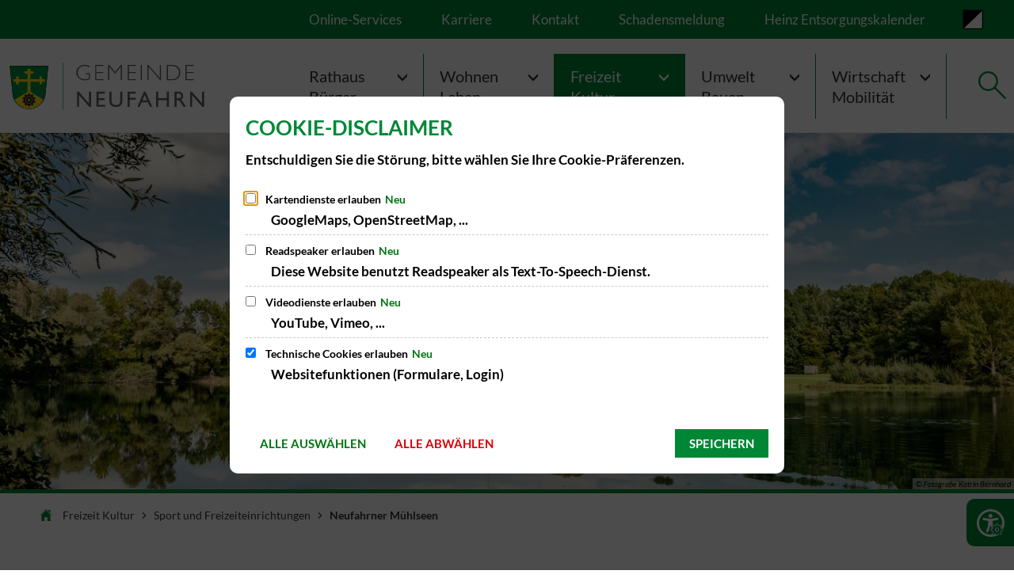

--- FILE ---
content_type: image/svg+xml
request_url: https://www.neufahrn.de/:res/modules/common/common/accessibility/pageSettingsMenu/img/fontsize.svg?fp=02a00efdd3a6
body_size: 212
content:
<?xml version="1.0" encoding="UTF-8" standalone="no"?>
<svg version="1.1" xmlns="http://www.w3.org/2000/svg" xmlns:xlink="http://www.w3.org/1999/xlink" x="0px" y="0px"
     viewBox="0 0 1000 1000" enable-background="new 0 0 1000 1000" xml:space="preserve">
<g><path d="M226,596.5l113.5-365.9l113.8,365.9H226 M441.7,90.2H268.8L10,909.8h119.9l61.2-195.1h299.8l62.2,195.1h150.2L441.7,90.2 M713.5,719.9l65.8-174.8l65.9,174.8H713.5 M838.6,463.7H738.4l-80.5,217.1l34.9,109.4l0.5-1.6H867l36.1,112.9H990L838.6,463.7"/></g>
</svg>


--- FILE ---
content_type: image/svg+xml
request_url: https://www.neufahrn.de/bilder/ebene-2.svg?cid=2.2rhy&resize=fc4515%3A150x
body_size: 3061
content:
<?xml version="1.0" encoding="UTF-8" standalone="no"?><svg xmlns="http://www.w3.org/2000/svg" height="36" viewBox="0 0 277 67.747" width="150">
  <g id="Ebene_2" transform="translate(-7.951 -0.086)">
    <g data-name="Gruppe 1" id="Gruppe_1" transform="translate(83.462 0.086)">
      <rect data-name="Rechteck 1" fill="#008d3f" height="67.747" id="Rechteck_1" width="0.653"/>
    </g>
    <g data-name="Gruppe 6" id="Gruppe_6" transform="translate(7.951 4.944)">
      <g data-name="Gruppe 4" id="Gruppe_4">
        <g data-name="Gruppe 2" id="Gruppe_2" transform="translate(0.022 0.02)">
          <path d="M35.458,80.16h0a23.753,23.753,0,0,1-15.917-6.055,22.493,22.493,0,0,1-7.456-14.84L8.036,18.872H62.878l-4.047,40.4a22.488,22.488,0,0,1-7.456,14.833A23.754,23.754,0,0,1,35.458,80.16ZM9.184,19.911l3.933,39.258a21.46,21.46,0,0,0,7.117,14.164,22.716,22.716,0,0,0,15.223,5.789h0a22.716,22.716,0,0,0,15.223-5.789A21.456,21.456,0,0,0,57.8,59.177L61.73,19.91H9.184Z" data-name="Pfad 1" fill="#2d2e32" id="Pfad_1" transform="translate(-8.036 -18.872)"/>
        </g>
        <g data-name="Gruppe 3" id="Gruppe_3">
          <path d="M35.4,80.123h0a23.773,23.773,0,0,1-15.931-6.06A22.51,22.51,0,0,1,12,59.21L7.951,18.8H62.836l-.056.57L58.788,59.217a22.508,22.508,0,0,1-7.462,14.845A23.773,23.773,0,0,1,35.4,80.123ZM9.143,19.874,13.074,59.11a21.442,21.442,0,0,0,7.11,14.151,22.892,22.892,0,0,0,30.421,0,21.437,21.437,0,0,0,7.109-14.143l3.931-39.244H9.143Z" data-name="Pfad 2" fill="#2d2e32" id="Pfad_2" transform="translate(-7.951 -18.795)"/>
        </g>
      </g>
      <g data-name="Gruppe 5" id="Gruppe_5" transform="translate(0.574 0.519)">
        <path d="M37.092,81.122c-12.02,0-21.881-8.985-22.856-20.42l-3.99-39.83H63.94L59.95,60.7c-.975,11.435-10.836,20.42-22.856,20.42Z" data-name="Pfad 3" fill="#008d3f" id="Pfad_3" transform="translate(-10.224 -20.852)"/>
        <path d="M37.032,81.084h0a23.255,23.255,0,0,1-15.583-5.927,21.994,21.994,0,0,1-7.293-14.511L10.162,20.795H63.9l0,.022-3.99,39.83a21.994,21.994,0,0,1-7.293,14.511A23.255,23.255,0,0,1,37.032,81.084ZM10.206,20.835l3.988,39.808a21.955,21.955,0,0,0,7.28,14.485A23.215,23.215,0,0,0,37.03,81.045h0a23.215,23.215,0,0,0,15.557-5.917,21.955,21.955,0,0,0,7.28-14.485l3.988-39.808H10.206Z" data-name="Pfad 4" fill="#008d3f" id="Pfad_4" transform="translate(-10.162 -20.795)"/>
      </g>
      <path d="M47.189,33.526H51.3v3.745h4.257v3.4H51.3v7.771H63.916V44.658H67.67v3.785h4.159V52.2H67.67v3.779H63.916V52.2H51.3V66.484l-4.106,0V52.2H34.568V56H30.813V52.2H26.656V48.444h4.157V44.68h3.755v3.763H47.189V40.672H42.931v-3.4h4.259Z" data-name="Pfad 5" fill="#ffde14" id="Pfad_5" transform="translate(-21.799 -29.701)"/>
      <path d="M47.113,66.449V52.162H34.531v3.8h-3.8v-3.8H26.579v-3.8h4.157V44.6h3.8v3.763H47.113V40.635H42.854V37.195h4.259V33.449h4.145v3.745h4.257v3.441H51.258v7.731H63.839V44.582h3.793v3.785h4.159v3.8H67.632v3.779H63.839V52.162H51.258V66.447ZM34.491,52.122H47.152V66.409l4.066,0V52.122H63.879V55.9h3.713V52.122h4.159V48.407H67.593V44.621H63.879v3.785H51.218V40.6h4.257V37.234H51.218V33.489H47.152v3.745H42.894V40.6h4.259v7.811H34.491V44.643H30.776v3.763H26.619v3.715h4.157v3.8h3.715Z" data-name="Pfad 6" fill="#1c1b1a" id="Pfad_6" transform="translate(-21.742 -29.644)"/>
      <path d="M75.4,168.238a23.237,23.237,0,0,1-41.322,0l20.663-12.673L75.4,168.238h0Z" data-name="Pfad 7" fill="#ffde14" id="Pfad_7" transform="translate(-27.293 -120.052)"/>
      <path d="M54.662,180.795A23.364,23.364,0,0,1,42.3,177.287a22.581,22.581,0,0,1-8.317-9.107l-.008-.016.016-.01,20.673-12.679.01.006L75.4,168.192h-.06a22.6,22.6,0,0,1-8.313,9.095A23.361,23.361,0,0,1,54.662,180.795ZM34.027,168.179a22.542,22.542,0,0,0,8.294,9.074,23.494,23.494,0,0,0,24.68,0,22.561,22.561,0,0,0,8.3-9.074L54.664,155.522Z" data-name="Pfad 8" fill="#1c1b1a" id="Pfad_8" transform="translate(-27.218 -119.986)"/>
      <path d="M95.068,178.612a8.023,8.023,0,0,0-.083-1.15l1.516-.493a9.3,9.3,0,0,0-.8-2.469l-1.516.493a7.859,7.859,0,0,0-1.353-1.862l.937-1.288a9.408,9.408,0,0,0-2.1-1.529l-.937,1.29a7.84,7.84,0,0,0-2.189-.711V169.3a9.765,9.765,0,0,0-1.3-.088,9.306,9.306,0,0,0-1.3.088v1.594a7.813,7.813,0,0,0-2.189.711l-.937-1.29a9.408,9.408,0,0,0-2.1,1.529l.937,1.288a7.932,7.932,0,0,0-1.353,1.862l-1.516-.493a9.361,9.361,0,0,0-.8,2.469l1.516.493a8.417,8.417,0,0,0-.083,1.15,8.024,8.024,0,0,0,.083,1.15l-1.516.493a9.267,9.267,0,0,0,.8,2.469l1.516-.493a7.879,7.879,0,0,0,1.353,1.862l-.937,1.29a9.4,9.4,0,0,0,2.1,1.527l.937-1.288a7.836,7.836,0,0,0,2.189.709v1.594a9.773,9.773,0,0,0,1.3.091,9.29,9.29,0,0,0,1.3-.091v-1.594a7.808,7.808,0,0,0,2.189-.709l.937,1.288a9.4,9.4,0,0,0,2.1-1.527l-.937-1.29a7.807,7.807,0,0,0,1.353-1.862l1.516.493a9.33,9.33,0,0,0,.8-2.469l-1.516-.493A8.023,8.023,0,0,0,95.068,178.612Zm-7.826,5.354a5.353,5.353,0,1,1,5.351-5.354A5.353,5.353,0,0,1,87.242,183.966Z" data-name="Pfad 9" fill="#2d2e32" id="Pfad_9" transform="translate(-59.797 -130.154)"/>
      <path d="M99.946,186.92a4.8,4.8,0,1,0,4.8,4.8A4.807,4.807,0,0,0,99.946,186.92Zm0,6.437a1.632,1.632,0,1,1,1.631-1.633A1.633,1.633,0,0,1,99.946,193.357Z" data-name="Pfad 10" fill="#2d2e32" id="Pfad_10" transform="translate(-72.501 -143.266)"/>
    </g>
    <g data-name="Gruppe 7" id="Gruppe_7" transform="translate(102.887 3.286)">
      <path d="M392.585,14.252v1.887a15.379,15.379,0,0,0-7.656-2.181,9.3,9.3,0,0,0-9.544,9.544,9.283,9.283,0,0,0,2.691,6.814,9.838,9.838,0,0,0,7.316,2.715,12.755,12.755,0,0,0,5.924-1.33V25.868h-4.563V24.476H393v8.275a17.652,17.652,0,0,1-7.672,1.825,11.727,11.727,0,0,1-8.391-3.186,10.5,10.5,0,0,1-3.364-7.95,10.435,10.435,0,0,1,3.3-7.881,11.55,11.55,0,0,1,8.3-3.148A17.886,17.886,0,0,1,392.585,14.252Z" data-name="Pfad 11" fill="#646363" id="Pfad_11" transform="translate(-373.575 -12.411)"/>
      <path d="M488.514,13.482v1.392H478.4v8.646h9.853v1.408H478.4V33.7h10.363V35.09H476.728V13.482h11.786Z" data-name="Pfad 12" fill="#646363" id="Pfad_12" transform="translate(-449.944 -13.204)"/>
      <path d="M557.822,23.519l8.209-10.036h1.691V35.091h-1.686V15.927l-8.221,10.1-8.252-10.1V35.092h-1.671V13.483h1.671Z" data-name="Pfad 13" fill="#646363" id="Pfad_13" transform="translate(-502.63 -13.205)"/>
      <path d="M667,13.482v1.392H656.884v8.646h9.853v1.408h-9.853V33.7h10.363V35.09H655.213V13.482H667Z" data-name="Pfad 14" fill="#646363" id="Pfad_14" transform="translate(-582.084 -13.204)"/>
      <path d="M728.167,13.483V35.091H726.5V13.483Z" data-name="Pfad 15" fill="#646363" id="Pfad_15" transform="translate(-634.859 -13.205)"/>
      <path d="M783.058,13.483V35.091h-1.375L765.255,16.205V35.091h-1.671V13.483H765l16.388,18.886V13.483Z" data-name="Pfad 16" fill="#646363" id="Pfad_16" transform="translate(-662.316 -13.205)"/>
      <path d="M869.479,13.483h7.564q5.738,0,8.763,3.016a10.535,10.535,0,0,1,3.024,7.8,10.608,10.608,0,0,1-2.993,7.742q-2.994,3.055-8.5,3.055h-7.858V13.483Zm1.67,1.392V33.7h6.094a9.906,9.906,0,0,0,6.984-2.575,8.847,8.847,0,0,0,2.792-6.829,8.971,8.971,0,0,0-2.753-6.79,9.9,9.9,0,0,0-7.131-2.63h-5.986Z" data-name="Pfad 17" fill="#646363" id="Pfad_17" transform="translate(-740.715 -13.205)"/>
      <path d="M983.4,13.482v1.392H973.289v8.646h9.853v1.408h-9.853V33.7h10.363V35.09H971.618V13.482H983.4Z" data-name="Pfad 18" fill="#646363" id="Pfad_18" transform="translate(-816.334 -13.204)"/>
      <path d="M394.107,159.882h2.939v21.608h-2.66l-14.447-16.642V181.49h-2.908V159.882h2.506l14.57,16.783V159.882Z" data-name="Pfad 19" fill="#646363" id="Pfad_19" transform="translate(-376.134 -121.59)"/>
      <path d="M483.76,159.883h12.25v2.753h-9.157v6.589H495.7v2.769h-8.847v6.713H496.3v2.753H483.76V159.883Z" data-name="Pfad 20" fill="#646363" id="Pfad_20" transform="translate(-455.15 -121.591)"/>
      <path d="M570.35,159.883h3.109v12.266a14.583,14.583,0,0,1-.363,3.759,8.165,8.165,0,0,1-.9,2.111,6.735,6.735,0,0,1-1.307,1.508,9.922,9.922,0,0,1-6.713,2.212,10.025,10.025,0,0,1-6.775-2.2,7.039,7.039,0,0,1-1.307-1.523,7.905,7.905,0,0,1-.882-2.065,15.261,15.261,0,0,1-.348-3.836V159.884h3.109v12.266a9.1,9.1,0,0,0,.7,4.238,4.957,4.957,0,0,0,2.119,1.91,7.357,7.357,0,0,0,3.357.719,6.79,6.79,0,0,0,4.486-1.438,4.456,4.456,0,0,0,1.315-1.825,11.234,11.234,0,0,0,.4-3.6V159.883Z" data-name="Pfad 21" fill="#646363" id="Pfad_21" transform="translate(-507.794 -121.591)"/>
      <path d="M654.925,159.883h11.524v2.753h-8.43v6.032h8.43v2.753h-8.43v10.069h-3.094Z" data-name="Pfad 22" fill="#646363" id="Pfad_22" transform="translate(-581.871 -121.591)"/>
      <path d="M717.918,159.406h2.174l9.689,21.732h-3.166l-2.88-6.4h-9.219l-2.7,6.4h-3.179Zm4.545,12.575-3.486-7.827-3.233,7.827Z" data-name="Pfad 23" fill="#646363" id="Pfad_23" transform="translate(-621.637 -121.238)"/>
      <path d="M826.253,159.883h3.094v21.608h-3.094v-9.4H814.11v9.4h-3.094V159.883h3.094v9.342h12.142Z" data-name="Pfad 24" fill="#646363" id="Pfad_24" transform="translate(-697.433 -121.591)"/>
      <path d="M912.147,181.491V159.883h5.414a7.813,7.813,0,0,1,5.2,1.624,5.448,5.448,0,0,1,1.926,4.393,5.406,5.406,0,0,1-3.651,5.321,9.563,9.563,0,0,1,2.026,1.856,37.451,37.451,0,0,1,2.784,4.1q1.129,1.841,1.81,2.769l1.145,1.547h-3.681l-.942-1.424q-.046-.077-.185-.263l-.6-.851-.958-1.578-1.035-1.687a16.842,16.842,0,0,0-1.755-2.119,6.686,6.686,0,0,0-1.44-1.135,4.86,4.86,0,0,0-2.16-.348h-.805v9.4Zm4.022-18.979h-.928v6.821h1.175a8.723,8.723,0,0,0,3.225-.4A3.021,3.021,0,0,0,921,167.718a3.52,3.52,0,0,0,.487-1.848,3.3,3.3,0,0,0-.541-1.848,2.9,2.9,0,0,0-1.524-1.168A10.993,10.993,0,0,0,916.169,162.513Z" data-name="Pfad 25" fill="#646363" id="Pfad_25" transform="translate(-772.304 -121.591)"/>
      <path d="M1014.746,159.883h2.939v21.608h-2.66l-14.447-16.642v16.642H997.67V159.883h2.506l14.57,16.783V159.883Z" data-name="Pfad 26" fill="#646363" id="Pfad_26" transform="translate(-835.621 -121.591)"/>
    </g>
  </g>
</svg>